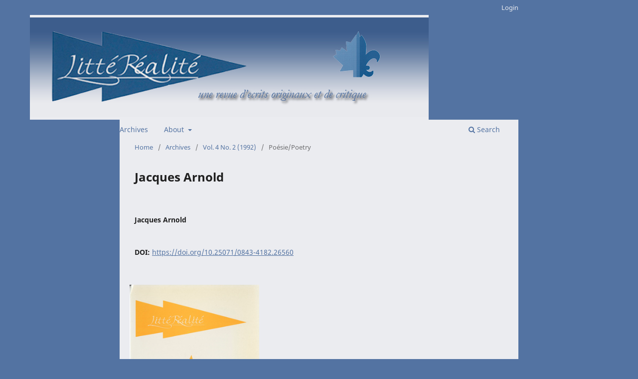

--- FILE ---
content_type: text/html; charset=utf-8
request_url: https://litte.journals.yorku.ca/index.php/litte/article/view/26560
body_size: 4064
content:
<!DOCTYPE html>
<html lang="en-US" xml:lang="en-US">
<head>
	<meta charset="utf-8">
	<meta name="viewport" content="width=device-width, initial-scale=1.0">
	<title>
		Jacques Arnold
							| LittéRéalité
			</title>

	
<meta name="generator" content="Open Journal Systems 3.3.0.22" />
<link rel="schema.DC" href="http://purl.org/dc/elements/1.1/" />
<meta name="DC.Creator.PersonalName" content="Jacques Arnold"/>
<meta name="DC.Date.created" scheme="ISO8601" content="1992-09-01"/>
<meta name="DC.Date.dateSubmitted" scheme="ISO8601" content="2010-06-29"/>
<meta name="DC.Date.issued" scheme="ISO8601" content="1992-09-01"/>
<meta name="DC.Date.modified" scheme="ISO8601" content="2019-06-11"/>
<meta name="DC.Format" scheme="IMT" content="application/pdf"/>
<meta name="DC.Identifier" content="26560"/>
<meta name="DC.Identifier.DOI" content="10.25071/0843-4182.26560"/>
<meta name="DC.Identifier.URI" content="https://litte.journals.yorku.ca/index.php/litte/article/view/26560"/>
<meta name="DC.Language" scheme="ISO639-1" content="en"/>
<meta name="DC.Rights" content="Copyright (c)  "/>
<meta name="DC.Rights" content=""/>
<meta name="DC.Source" content="LittéRéalité"/>
<meta name="DC.Source.ISSN" content="0843-4182"/>
<meta name="DC.Source.Issue" content="2"/>
<meta name="DC.Source.Volume" content="4"/>
<meta name="DC.Source.URI" content="https://litte.journals.yorku.ca/index.php/litte"/>
<meta name="DC.Title" content="Jacques Arnold"/>
<meta name="DC.Type" content="Text.Serial.Journal"/>
<meta name="DC.Type.articleType" content="Poésie/Poetry"/>
<meta name="gs_meta_revision" content="1.1"/>
<meta name="citation_journal_title" content="LittéRéalité"/>
<meta name="citation_journal_abbrev" content="Litté Réalité"/>
<meta name="citation_issn" content="0843-4182"/> 
<meta name="citation_author" content="Jacques Arnold"/>
<meta name="citation_title" content="Jacques Arnold"/>
<meta name="citation_language" content="en"/>
<meta name="citation_date" content="1992/09/01"/>
<meta name="citation_volume" content="4"/>
<meta name="citation_issue" content="2"/>
<meta name="citation_doi" content="10.25071/0843-4182.26560"/>
<meta name="citation_abstract_html_url" content="https://litte.journals.yorku.ca/index.php/litte/article/view/26560"/>
<meta name="citation_pdf_url" content="https://litte.journals.yorku.ca/index.php/litte/article/download/26560/24553"/>
	<link rel="stylesheet" href="https://litte.journals.yorku.ca/index.php/litte/$$$call$$$/page/page/css?name=stylesheet" type="text/css" /><link rel="stylesheet" href="https://litte.journals.yorku.ca/index.php/litte/$$$call$$$/page/page/css?name=font" type="text/css" /><link rel="stylesheet" href="https://litte.journals.yorku.ca/lib/pkp/styles/fontawesome/fontawesome.css?v=3.3.0.22" type="text/css" />
</head>
<body class="pkp_page_article pkp_op_view has_site_logo" dir="ltr">

	<div class="pkp_structure_page">

				<header class="pkp_structure_head" id="headerNavigationContainer" role="banner">
						
 <nav class="cmp_skip_to_content" aria-label="Jump to content links">
	<a href="#pkp_content_main">Skip to main content</a>
	<a href="#siteNav">Skip to main navigation menu</a>
		<a href="#pkp_content_footer">Skip to site footer</a>
</nav>

			<div class="pkp_head_wrapper">

				<div class="pkp_site_name_wrapper">
					<button class="pkp_site_nav_toggle">
						<span>Open Menu</span>
					</button>
										<div class="pkp_site_name">
																<a href="						https://litte.journals.yorku.ca/index.php/litte/index
					" class="is_img">
							<img src="https://litte.journals.yorku.ca/public/journals/136/pageHeaderLogoImage_en_US.jpg" width="800" height="200"  />
						</a>
										</div>
				</div>

				
				<nav class="pkp_site_nav_menu" aria-label="Site Navigation">
					<a id="siteNav"></a>
					<div class="pkp_navigation_primary_row">
						<div class="pkp_navigation_primary_wrapper">
																				<ul id="navigationPrimary" class="pkp_navigation_primary pkp_nav_list">
								<li class="">
				<a href="https://litte.journals.yorku.ca/index.php/litte/issue/archive">
					Archives
				</a>
							</li>
															<li class="">
				<a href="https://litte.journals.yorku.ca/index.php/litte/about">
					About
				</a>
									<ul>
																					<li class="">
									<a href="https://litte.journals.yorku.ca/index.php/litte/about">
										About the Journal
									</a>
								</li>
																												<li class="">
									<a href="https://litte.journals.yorku.ca/index.php/litte/about/submissions">
										Submissions
									</a>
								</li>
																																																						<li class="">
									<a href="https://litte.journals.yorku.ca/index.php/litte/about/contact">
										Contact
									</a>
								</li>
																		</ul>
							</li>
			</ul>

				

																						<div class="pkp_navigation_search_wrapper">
									<a href="https://litte.journals.yorku.ca/index.php/litte/search" class="pkp_search pkp_search_desktop">
										<span class="fa fa-search" aria-hidden="true"></span>
										Search
									</a>
								</div>
													</div>
					</div>
					<div class="pkp_navigation_user_wrapper" id="navigationUserWrapper">
							<ul id="navigationUser" class="pkp_navigation_user pkp_nav_list">
															<li class="profile">
				<a href="https://litte.journals.yorku.ca/index.php/litte/login">
					Login
				</a>
							</li>
										</ul>

					</div>
				</nav>
			</div><!-- .pkp_head_wrapper -->
		</header><!-- .pkp_structure_head -->

						<div class="pkp_structure_content has_sidebar">
			<div class="pkp_structure_main" role="main">
				<a id="pkp_content_main"></a>

<div class="page page_article">
			<nav class="cmp_breadcrumbs" role="navigation" aria-label="You are here:">
	<ol>
		<li>
			<a href="https://litte.journals.yorku.ca/index.php/litte/index">
				Home
			</a>
			<span class="separator">/</span>
		</li>
		<li>
			<a href="https://litte.journals.yorku.ca/index.php/litte/issue/archive">
				Archives
			</a>
			<span class="separator">/</span>
		</li>
					<li>
				<a href="https://litte.journals.yorku.ca/index.php/litte/issue/view/1582">
					Vol. 4 No. 2 (1992)
				</a>
				<span class="separator">/</span>
			</li>
				<li class="current" aria-current="page">
			<span aria-current="page">
									Poésie/Poetry
							</span>
		</li>
	</ol>
</nav>
	
		  	 <article class="obj_article_details">

		
	<h1 class="page_title">
		Jacques Arnold
	</h1>

	
	<div class="row">
		<div class="main_entry">

							<section class="item authors">
					<h2 class="pkp_screen_reader">Authors</h2>
					<ul class="authors">
											<li>
							<span class="name">
								Jacques Arnold
							</span>
																				</li>
										</ul>
				</section>
			
																												<section class="item doi">
						<h2 class="label">
														DOI:
						</h2>
						<span class="value">
							<a href="https://doi.org/10.25071/0843-4182.26560">
								https://doi.org/10.25071/0843-4182.26560
							</a>
						</span>
					</section>
							
						
						
			

																			
						
		</div><!-- .main_entry -->

		<div class="entry_details">

										<div class="item cover_image">
					<div class="sub_item">
													<a href="https://litte.journals.yorku.ca/index.php/litte/issue/view/1582">
								<img src="https://litte.journals.yorku.ca/public/journals/136/cover_issue_1582_en_US.jpg" alt="">
							</a>
											</div>
				</div>
			
										<div class="item galleys">
					<h2 class="pkp_screen_reader">
						Downloads
					</h2>
					<ul class="value galleys_links">
													<li>
								
	
							

<a class="obj_galley_link pdf" href="https://litte.journals.yorku.ca/index.php/litte/article/view/26560/24553">

		
	PDF

	</a>
							</li>
											</ul>
				</div>
						
						<div class="item published">
				<section class="sub_item">
					<h2 class="label">
						Published
					</h2>
					<div class="value">
																			<span>1992-09-01</span>
																	</div>
				</section>
							</div>
			
										<div class="item citation">
					<section class="sub_item citation_display">
						<h2 class="label">
							How to Cite
						</h2>
						<div class="value">
							<div id="citationOutput" role="region" aria-live="polite">
								<div class="csl-bib-body">
  <div class="csl-entry">Arnold, J. (1992). Jacques Arnold. <i>LittéRéalité</i>, <i>4</i>(2). https://doi.org/10.25071/0843-4182.26560</div>
</div>
							</div>
							<div class="citation_formats">
								<button class="cmp_button citation_formats_button" aria-controls="cslCitationFormats" aria-expanded="false" data-csl-dropdown="true">
									More Citation Formats
								</button>
								<div id="cslCitationFormats" class="citation_formats_list" aria-hidden="true">
									<ul class="citation_formats_styles">
																					<li>
												<a
													rel="nofollow"
													aria-controls="citationOutput"
													href="https://litte.journals.yorku.ca/index.php/litte/citationstylelanguage/get/acm-sig-proceedings?submissionId=26560&amp;publicationId=153"
													data-load-citation
													data-json-href="https://litte.journals.yorku.ca/index.php/litte/citationstylelanguage/get/acm-sig-proceedings?submissionId=26560&amp;publicationId=153&amp;return=json"
												>
													ACM
												</a>
											</li>
																					<li>
												<a
													rel="nofollow"
													aria-controls="citationOutput"
													href="https://litte.journals.yorku.ca/index.php/litte/citationstylelanguage/get/acs-nano?submissionId=26560&amp;publicationId=153"
													data-load-citation
													data-json-href="https://litte.journals.yorku.ca/index.php/litte/citationstylelanguage/get/acs-nano?submissionId=26560&amp;publicationId=153&amp;return=json"
												>
													ACS
												</a>
											</li>
																					<li>
												<a
													rel="nofollow"
													aria-controls="citationOutput"
													href="https://litte.journals.yorku.ca/index.php/litte/citationstylelanguage/get/apa?submissionId=26560&amp;publicationId=153"
													data-load-citation
													data-json-href="https://litte.journals.yorku.ca/index.php/litte/citationstylelanguage/get/apa?submissionId=26560&amp;publicationId=153&amp;return=json"
												>
													APA
												</a>
											</li>
																					<li>
												<a
													rel="nofollow"
													aria-controls="citationOutput"
													href="https://litte.journals.yorku.ca/index.php/litte/citationstylelanguage/get/associacao-brasileira-de-normas-tecnicas?submissionId=26560&amp;publicationId=153"
													data-load-citation
													data-json-href="https://litte.journals.yorku.ca/index.php/litte/citationstylelanguage/get/associacao-brasileira-de-normas-tecnicas?submissionId=26560&amp;publicationId=153&amp;return=json"
												>
													ABNT
												</a>
											</li>
																					<li>
												<a
													rel="nofollow"
													aria-controls="citationOutput"
													href="https://litte.journals.yorku.ca/index.php/litte/citationstylelanguage/get/chicago-author-date?submissionId=26560&amp;publicationId=153"
													data-load-citation
													data-json-href="https://litte.journals.yorku.ca/index.php/litte/citationstylelanguage/get/chicago-author-date?submissionId=26560&amp;publicationId=153&amp;return=json"
												>
													Chicago
												</a>
											</li>
																					<li>
												<a
													rel="nofollow"
													aria-controls="citationOutput"
													href="https://litte.journals.yorku.ca/index.php/litte/citationstylelanguage/get/harvard-cite-them-right?submissionId=26560&amp;publicationId=153"
													data-load-citation
													data-json-href="https://litte.journals.yorku.ca/index.php/litte/citationstylelanguage/get/harvard-cite-them-right?submissionId=26560&amp;publicationId=153&amp;return=json"
												>
													Harvard
												</a>
											</li>
																					<li>
												<a
													rel="nofollow"
													aria-controls="citationOutput"
													href="https://litte.journals.yorku.ca/index.php/litte/citationstylelanguage/get/ieee?submissionId=26560&amp;publicationId=153"
													data-load-citation
													data-json-href="https://litte.journals.yorku.ca/index.php/litte/citationstylelanguage/get/ieee?submissionId=26560&amp;publicationId=153&amp;return=json"
												>
													IEEE
												</a>
											</li>
																					<li>
												<a
													rel="nofollow"
													aria-controls="citationOutput"
													href="https://litte.journals.yorku.ca/index.php/litte/citationstylelanguage/get/modern-language-association?submissionId=26560&amp;publicationId=153"
													data-load-citation
													data-json-href="https://litte.journals.yorku.ca/index.php/litte/citationstylelanguage/get/modern-language-association?submissionId=26560&amp;publicationId=153&amp;return=json"
												>
													MLA
												</a>
											</li>
																					<li>
												<a
													rel="nofollow"
													aria-controls="citationOutput"
													href="https://litte.journals.yorku.ca/index.php/litte/citationstylelanguage/get/turabian-fullnote-bibliography?submissionId=26560&amp;publicationId=153"
													data-load-citation
													data-json-href="https://litte.journals.yorku.ca/index.php/litte/citationstylelanguage/get/turabian-fullnote-bibliography?submissionId=26560&amp;publicationId=153&amp;return=json"
												>
													Turabian
												</a>
											</li>
																					<li>
												<a
													rel="nofollow"
													aria-controls="citationOutput"
													href="https://litte.journals.yorku.ca/index.php/litte/citationstylelanguage/get/vancouver?submissionId=26560&amp;publicationId=153"
													data-load-citation
													data-json-href="https://litte.journals.yorku.ca/index.php/litte/citationstylelanguage/get/vancouver?submissionId=26560&amp;publicationId=153&amp;return=json"
												>
													Vancouver
												</a>
											</li>
																			</ul>
																			<div class="label">
											Download Citation
										</div>
										<ul class="citation_formats_styles">
																							<li>
													<a href="https://litte.journals.yorku.ca/index.php/litte/citationstylelanguage/download/ris?submissionId=26560&amp;publicationId=153">
														<span class="fa fa-download"></span>
														Endnote/Zotero/Mendeley (RIS)
													</a>
												</li>
																							<li>
													<a href="https://litte.journals.yorku.ca/index.php/litte/citationstylelanguage/download/bibtex?submissionId=26560&amp;publicationId=153">
														<span class="fa fa-download"></span>
														BibTeX
													</a>
												</li>
																					</ul>
																	</div>
							</div>
						</div>
					</section>
				</div>
			
										<div class="item issue">

											<section class="sub_item">
							<h2 class="label">
								Issue
							</h2>
							<div class="value">
								<a class="title" href="https://litte.journals.yorku.ca/index.php/litte/issue/view/1582">
									Vol. 4 No. 2 (1992)
								</a>
							</div>
						</section>
					
											<section class="sub_item">
							<h2 class="label">
								Section
							</h2>
							<div class="value">
								Poésie/Poetry
							</div>
						</section>
					
									</div>
			
															
						
			

		</div><!-- .entry_details -->
	</div><!-- .row -->

</article>

	

</div><!-- .page -->

	</div><!-- pkp_structure_main -->

									<div class="pkp_structure_sidebar left" role="complementary" aria-label="Sidebar">
				<div class="pkp_block block_language">
	<h2 class="title">
		Language
	</h2>

	<div class="content">
		<ul>
							<li class="locale_en_US current" lang="en-US">
					<a href="https://litte.journals.yorku.ca/index.php/litte/user/setLocale/en_US?source=%2Findex.php%2Flitte%2Farticle%2Fview%2F26560">
						English
					</a>
				</li>
							<li class="locale_fr_CA" lang="fr-CA">
					<a href="https://litte.journals.yorku.ca/index.php/litte/user/setLocale/fr_CA?source=%2Findex.php%2Flitte%2Farticle%2Fview%2F26560">
						Français
					</a>
				</li>
					</ul>
	</div>
</div><!-- .block_language -->

			</div><!-- pkp_sidebar.left -->
			</div><!-- pkp_structure_content -->

<div class="pkp_structure_footer_wrapper" role="contentinfo">
	<a id="pkp_content_footer"></a>

	<div class="pkp_structure_footer">

		
		<div class="pkp_brand_footer" role="complementary">
			<a href="https://litte.journals.yorku.ca/index.php/litte/about/aboutThisPublishingSystem">
				<img alt="More information about the publishing system, Platform and Workflow by OJS/PKP." src="https://litte.journals.yorku.ca/templates/images/ojs_brand.png">
			</a>
		</div>
	</div>
</div><!-- pkp_structure_footer_wrapper -->

</div><!-- pkp_structure_page -->

<script src="https://litte.journals.yorku.ca/lib/pkp/lib/vendor/components/jquery/jquery.min.js?v=3.3.0.22" type="text/javascript"></script><script src="https://litte.journals.yorku.ca/lib/pkp/lib/vendor/components/jqueryui/jquery-ui.min.js?v=3.3.0.22" type="text/javascript"></script><script src="https://litte.journals.yorku.ca/plugins/themes/default/js/lib/popper/popper.js?v=3.3.0.22" type="text/javascript"></script><script src="https://litte.journals.yorku.ca/plugins/themes/default/js/lib/bootstrap/util.js?v=3.3.0.22" type="text/javascript"></script><script src="https://litte.journals.yorku.ca/plugins/themes/default/js/lib/bootstrap/dropdown.js?v=3.3.0.22" type="text/javascript"></script><script src="https://litte.journals.yorku.ca/plugins/themes/default/js/main.js?v=3.3.0.22" type="text/javascript"></script><script src="https://litte.journals.yorku.ca/plugins/generic/citationStyleLanguage/js/articleCitation.js?v=3.3.0.22" type="text/javascript"></script><script type="text/javascript">
(function (w, d, s, l, i) { w[l] = w[l] || []; var f = d.getElementsByTagName(s)[0],
j = d.createElement(s), dl = l != 'dataLayer' ? '&l=' + l : ''; j.async = true; 
j.src = 'https://www.googletagmanager.com/gtag/js?id=' + i + dl; f.parentNode.insertBefore(j, f); 
function gtag(){dataLayer.push(arguments)}; gtag('js', new Date()); gtag('config', i); })
(window, document, 'script', 'dataLayer', 'UA-2001117-8');
</script><script type="text/javascript">			var _paq = _paq || [];
			  _paq.push(['trackPageView']);
			  _paq.push(['enableLinkTracking']);
			  (function() {
			    var u="//matomo.library.yorku.ca/";
			    _paq.push(['setTrackerUrl', u+'piwik.php']);
			    _paq.push(['setSiteId', 16]);
			    _paq.push(['setDocumentTitle', "litte"]);
			    var d=document, g=d.createElement('script'), s=d.getElementsByTagName('script')[0];
			    g.type='text/javascript'; g.async=true; g.defer=true; g.src=u+'piwik.js'; s.parentNode.insertBefore(g,s);
			  })();</script>

<span class="Z3988" title="ctx_ver=Z39.88-2004&amp;rft_id=https%3A%2F%2Flitte.journals.yorku.ca%2Findex.php%2Flitte%2Farticle%2Fview%2F26560&amp;rft_val_fmt=info%3Aofi%2Ffmt%3Akev%3Amtx%3Ajournal&amp;rft.language=en_US&amp;rft.genre=article&amp;rft.title=Litt%C3%A9R%C3%A9alit%C3%A9&amp;rft.jtitle=Litt%C3%A9R%C3%A9alit%C3%A9&amp;rft.atitle=Jacques+Arnold&amp;rft.artnum=26560&amp;rft.stitle=Litt%C3%A9+R%C3%A9alit%C3%A9&amp;rft.volume=4&amp;rft.issue=2&amp;rft.aulast=Arnold&amp;rft.aufirst=Jacques&amp;rft.date=1992-09-01&amp;rft_id=info%3Adoi%2F10.25071%2F0843-4182.26560&amp;rft.eissn=0843-4182"></span>

</body>
</html>
